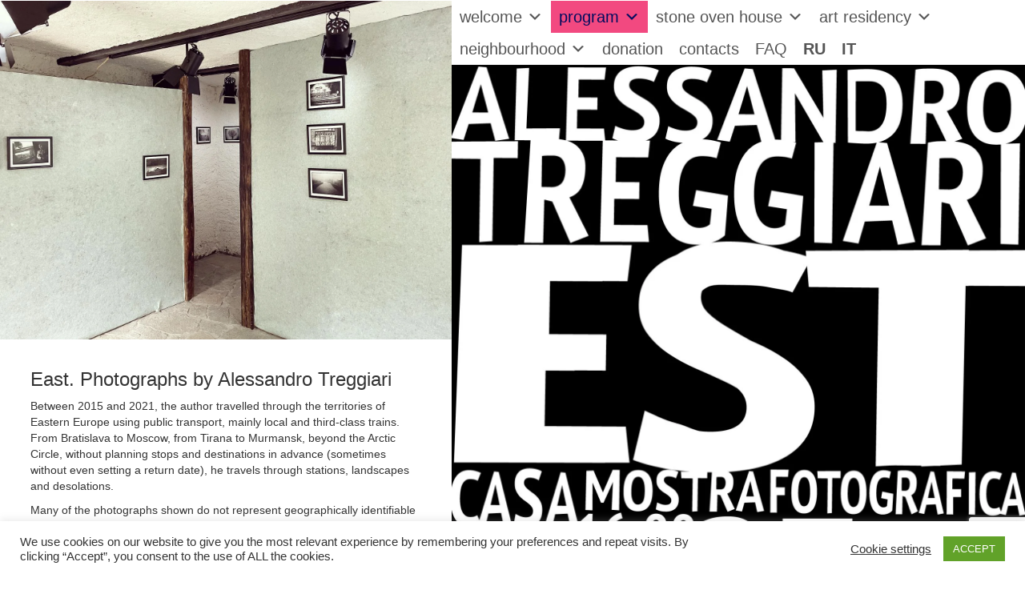

--- FILE ---
content_type: text/html; charset=utf-8
request_url: https://www.google.com/recaptcha/api2/anchor?ar=1&k=6Ldnvt4nAAAAANatigxm3mOZ8kS_aLkvcv2aOtZj&co=aHR0cHM6Ly9zdG9uZW92ZW5ob3VzZS5jb206NDQz&hl=en&v=PoyoqOPhxBO7pBk68S4YbpHZ&size=invisible&anchor-ms=20000&execute-ms=30000&cb=r8swf04ep2o5
body_size: 48727
content:
<!DOCTYPE HTML><html dir="ltr" lang="en"><head><meta http-equiv="Content-Type" content="text/html; charset=UTF-8">
<meta http-equiv="X-UA-Compatible" content="IE=edge">
<title>reCAPTCHA</title>
<style type="text/css">
/* cyrillic-ext */
@font-face {
  font-family: 'Roboto';
  font-style: normal;
  font-weight: 400;
  font-stretch: 100%;
  src: url(//fonts.gstatic.com/s/roboto/v48/KFO7CnqEu92Fr1ME7kSn66aGLdTylUAMa3GUBHMdazTgWw.woff2) format('woff2');
  unicode-range: U+0460-052F, U+1C80-1C8A, U+20B4, U+2DE0-2DFF, U+A640-A69F, U+FE2E-FE2F;
}
/* cyrillic */
@font-face {
  font-family: 'Roboto';
  font-style: normal;
  font-weight: 400;
  font-stretch: 100%;
  src: url(//fonts.gstatic.com/s/roboto/v48/KFO7CnqEu92Fr1ME7kSn66aGLdTylUAMa3iUBHMdazTgWw.woff2) format('woff2');
  unicode-range: U+0301, U+0400-045F, U+0490-0491, U+04B0-04B1, U+2116;
}
/* greek-ext */
@font-face {
  font-family: 'Roboto';
  font-style: normal;
  font-weight: 400;
  font-stretch: 100%;
  src: url(//fonts.gstatic.com/s/roboto/v48/KFO7CnqEu92Fr1ME7kSn66aGLdTylUAMa3CUBHMdazTgWw.woff2) format('woff2');
  unicode-range: U+1F00-1FFF;
}
/* greek */
@font-face {
  font-family: 'Roboto';
  font-style: normal;
  font-weight: 400;
  font-stretch: 100%;
  src: url(//fonts.gstatic.com/s/roboto/v48/KFO7CnqEu92Fr1ME7kSn66aGLdTylUAMa3-UBHMdazTgWw.woff2) format('woff2');
  unicode-range: U+0370-0377, U+037A-037F, U+0384-038A, U+038C, U+038E-03A1, U+03A3-03FF;
}
/* math */
@font-face {
  font-family: 'Roboto';
  font-style: normal;
  font-weight: 400;
  font-stretch: 100%;
  src: url(//fonts.gstatic.com/s/roboto/v48/KFO7CnqEu92Fr1ME7kSn66aGLdTylUAMawCUBHMdazTgWw.woff2) format('woff2');
  unicode-range: U+0302-0303, U+0305, U+0307-0308, U+0310, U+0312, U+0315, U+031A, U+0326-0327, U+032C, U+032F-0330, U+0332-0333, U+0338, U+033A, U+0346, U+034D, U+0391-03A1, U+03A3-03A9, U+03B1-03C9, U+03D1, U+03D5-03D6, U+03F0-03F1, U+03F4-03F5, U+2016-2017, U+2034-2038, U+203C, U+2040, U+2043, U+2047, U+2050, U+2057, U+205F, U+2070-2071, U+2074-208E, U+2090-209C, U+20D0-20DC, U+20E1, U+20E5-20EF, U+2100-2112, U+2114-2115, U+2117-2121, U+2123-214F, U+2190, U+2192, U+2194-21AE, U+21B0-21E5, U+21F1-21F2, U+21F4-2211, U+2213-2214, U+2216-22FF, U+2308-230B, U+2310, U+2319, U+231C-2321, U+2336-237A, U+237C, U+2395, U+239B-23B7, U+23D0, U+23DC-23E1, U+2474-2475, U+25AF, U+25B3, U+25B7, U+25BD, U+25C1, U+25CA, U+25CC, U+25FB, U+266D-266F, U+27C0-27FF, U+2900-2AFF, U+2B0E-2B11, U+2B30-2B4C, U+2BFE, U+3030, U+FF5B, U+FF5D, U+1D400-1D7FF, U+1EE00-1EEFF;
}
/* symbols */
@font-face {
  font-family: 'Roboto';
  font-style: normal;
  font-weight: 400;
  font-stretch: 100%;
  src: url(//fonts.gstatic.com/s/roboto/v48/KFO7CnqEu92Fr1ME7kSn66aGLdTylUAMaxKUBHMdazTgWw.woff2) format('woff2');
  unicode-range: U+0001-000C, U+000E-001F, U+007F-009F, U+20DD-20E0, U+20E2-20E4, U+2150-218F, U+2190, U+2192, U+2194-2199, U+21AF, U+21E6-21F0, U+21F3, U+2218-2219, U+2299, U+22C4-22C6, U+2300-243F, U+2440-244A, U+2460-24FF, U+25A0-27BF, U+2800-28FF, U+2921-2922, U+2981, U+29BF, U+29EB, U+2B00-2BFF, U+4DC0-4DFF, U+FFF9-FFFB, U+10140-1018E, U+10190-1019C, U+101A0, U+101D0-101FD, U+102E0-102FB, U+10E60-10E7E, U+1D2C0-1D2D3, U+1D2E0-1D37F, U+1F000-1F0FF, U+1F100-1F1AD, U+1F1E6-1F1FF, U+1F30D-1F30F, U+1F315, U+1F31C, U+1F31E, U+1F320-1F32C, U+1F336, U+1F378, U+1F37D, U+1F382, U+1F393-1F39F, U+1F3A7-1F3A8, U+1F3AC-1F3AF, U+1F3C2, U+1F3C4-1F3C6, U+1F3CA-1F3CE, U+1F3D4-1F3E0, U+1F3ED, U+1F3F1-1F3F3, U+1F3F5-1F3F7, U+1F408, U+1F415, U+1F41F, U+1F426, U+1F43F, U+1F441-1F442, U+1F444, U+1F446-1F449, U+1F44C-1F44E, U+1F453, U+1F46A, U+1F47D, U+1F4A3, U+1F4B0, U+1F4B3, U+1F4B9, U+1F4BB, U+1F4BF, U+1F4C8-1F4CB, U+1F4D6, U+1F4DA, U+1F4DF, U+1F4E3-1F4E6, U+1F4EA-1F4ED, U+1F4F7, U+1F4F9-1F4FB, U+1F4FD-1F4FE, U+1F503, U+1F507-1F50B, U+1F50D, U+1F512-1F513, U+1F53E-1F54A, U+1F54F-1F5FA, U+1F610, U+1F650-1F67F, U+1F687, U+1F68D, U+1F691, U+1F694, U+1F698, U+1F6AD, U+1F6B2, U+1F6B9-1F6BA, U+1F6BC, U+1F6C6-1F6CF, U+1F6D3-1F6D7, U+1F6E0-1F6EA, U+1F6F0-1F6F3, U+1F6F7-1F6FC, U+1F700-1F7FF, U+1F800-1F80B, U+1F810-1F847, U+1F850-1F859, U+1F860-1F887, U+1F890-1F8AD, U+1F8B0-1F8BB, U+1F8C0-1F8C1, U+1F900-1F90B, U+1F93B, U+1F946, U+1F984, U+1F996, U+1F9E9, U+1FA00-1FA6F, U+1FA70-1FA7C, U+1FA80-1FA89, U+1FA8F-1FAC6, U+1FACE-1FADC, U+1FADF-1FAE9, U+1FAF0-1FAF8, U+1FB00-1FBFF;
}
/* vietnamese */
@font-face {
  font-family: 'Roboto';
  font-style: normal;
  font-weight: 400;
  font-stretch: 100%;
  src: url(//fonts.gstatic.com/s/roboto/v48/KFO7CnqEu92Fr1ME7kSn66aGLdTylUAMa3OUBHMdazTgWw.woff2) format('woff2');
  unicode-range: U+0102-0103, U+0110-0111, U+0128-0129, U+0168-0169, U+01A0-01A1, U+01AF-01B0, U+0300-0301, U+0303-0304, U+0308-0309, U+0323, U+0329, U+1EA0-1EF9, U+20AB;
}
/* latin-ext */
@font-face {
  font-family: 'Roboto';
  font-style: normal;
  font-weight: 400;
  font-stretch: 100%;
  src: url(//fonts.gstatic.com/s/roboto/v48/KFO7CnqEu92Fr1ME7kSn66aGLdTylUAMa3KUBHMdazTgWw.woff2) format('woff2');
  unicode-range: U+0100-02BA, U+02BD-02C5, U+02C7-02CC, U+02CE-02D7, U+02DD-02FF, U+0304, U+0308, U+0329, U+1D00-1DBF, U+1E00-1E9F, U+1EF2-1EFF, U+2020, U+20A0-20AB, U+20AD-20C0, U+2113, U+2C60-2C7F, U+A720-A7FF;
}
/* latin */
@font-face {
  font-family: 'Roboto';
  font-style: normal;
  font-weight: 400;
  font-stretch: 100%;
  src: url(//fonts.gstatic.com/s/roboto/v48/KFO7CnqEu92Fr1ME7kSn66aGLdTylUAMa3yUBHMdazQ.woff2) format('woff2');
  unicode-range: U+0000-00FF, U+0131, U+0152-0153, U+02BB-02BC, U+02C6, U+02DA, U+02DC, U+0304, U+0308, U+0329, U+2000-206F, U+20AC, U+2122, U+2191, U+2193, U+2212, U+2215, U+FEFF, U+FFFD;
}
/* cyrillic-ext */
@font-face {
  font-family: 'Roboto';
  font-style: normal;
  font-weight: 500;
  font-stretch: 100%;
  src: url(//fonts.gstatic.com/s/roboto/v48/KFO7CnqEu92Fr1ME7kSn66aGLdTylUAMa3GUBHMdazTgWw.woff2) format('woff2');
  unicode-range: U+0460-052F, U+1C80-1C8A, U+20B4, U+2DE0-2DFF, U+A640-A69F, U+FE2E-FE2F;
}
/* cyrillic */
@font-face {
  font-family: 'Roboto';
  font-style: normal;
  font-weight: 500;
  font-stretch: 100%;
  src: url(//fonts.gstatic.com/s/roboto/v48/KFO7CnqEu92Fr1ME7kSn66aGLdTylUAMa3iUBHMdazTgWw.woff2) format('woff2');
  unicode-range: U+0301, U+0400-045F, U+0490-0491, U+04B0-04B1, U+2116;
}
/* greek-ext */
@font-face {
  font-family: 'Roboto';
  font-style: normal;
  font-weight: 500;
  font-stretch: 100%;
  src: url(//fonts.gstatic.com/s/roboto/v48/KFO7CnqEu92Fr1ME7kSn66aGLdTylUAMa3CUBHMdazTgWw.woff2) format('woff2');
  unicode-range: U+1F00-1FFF;
}
/* greek */
@font-face {
  font-family: 'Roboto';
  font-style: normal;
  font-weight: 500;
  font-stretch: 100%;
  src: url(//fonts.gstatic.com/s/roboto/v48/KFO7CnqEu92Fr1ME7kSn66aGLdTylUAMa3-UBHMdazTgWw.woff2) format('woff2');
  unicode-range: U+0370-0377, U+037A-037F, U+0384-038A, U+038C, U+038E-03A1, U+03A3-03FF;
}
/* math */
@font-face {
  font-family: 'Roboto';
  font-style: normal;
  font-weight: 500;
  font-stretch: 100%;
  src: url(//fonts.gstatic.com/s/roboto/v48/KFO7CnqEu92Fr1ME7kSn66aGLdTylUAMawCUBHMdazTgWw.woff2) format('woff2');
  unicode-range: U+0302-0303, U+0305, U+0307-0308, U+0310, U+0312, U+0315, U+031A, U+0326-0327, U+032C, U+032F-0330, U+0332-0333, U+0338, U+033A, U+0346, U+034D, U+0391-03A1, U+03A3-03A9, U+03B1-03C9, U+03D1, U+03D5-03D6, U+03F0-03F1, U+03F4-03F5, U+2016-2017, U+2034-2038, U+203C, U+2040, U+2043, U+2047, U+2050, U+2057, U+205F, U+2070-2071, U+2074-208E, U+2090-209C, U+20D0-20DC, U+20E1, U+20E5-20EF, U+2100-2112, U+2114-2115, U+2117-2121, U+2123-214F, U+2190, U+2192, U+2194-21AE, U+21B0-21E5, U+21F1-21F2, U+21F4-2211, U+2213-2214, U+2216-22FF, U+2308-230B, U+2310, U+2319, U+231C-2321, U+2336-237A, U+237C, U+2395, U+239B-23B7, U+23D0, U+23DC-23E1, U+2474-2475, U+25AF, U+25B3, U+25B7, U+25BD, U+25C1, U+25CA, U+25CC, U+25FB, U+266D-266F, U+27C0-27FF, U+2900-2AFF, U+2B0E-2B11, U+2B30-2B4C, U+2BFE, U+3030, U+FF5B, U+FF5D, U+1D400-1D7FF, U+1EE00-1EEFF;
}
/* symbols */
@font-face {
  font-family: 'Roboto';
  font-style: normal;
  font-weight: 500;
  font-stretch: 100%;
  src: url(//fonts.gstatic.com/s/roboto/v48/KFO7CnqEu92Fr1ME7kSn66aGLdTylUAMaxKUBHMdazTgWw.woff2) format('woff2');
  unicode-range: U+0001-000C, U+000E-001F, U+007F-009F, U+20DD-20E0, U+20E2-20E4, U+2150-218F, U+2190, U+2192, U+2194-2199, U+21AF, U+21E6-21F0, U+21F3, U+2218-2219, U+2299, U+22C4-22C6, U+2300-243F, U+2440-244A, U+2460-24FF, U+25A0-27BF, U+2800-28FF, U+2921-2922, U+2981, U+29BF, U+29EB, U+2B00-2BFF, U+4DC0-4DFF, U+FFF9-FFFB, U+10140-1018E, U+10190-1019C, U+101A0, U+101D0-101FD, U+102E0-102FB, U+10E60-10E7E, U+1D2C0-1D2D3, U+1D2E0-1D37F, U+1F000-1F0FF, U+1F100-1F1AD, U+1F1E6-1F1FF, U+1F30D-1F30F, U+1F315, U+1F31C, U+1F31E, U+1F320-1F32C, U+1F336, U+1F378, U+1F37D, U+1F382, U+1F393-1F39F, U+1F3A7-1F3A8, U+1F3AC-1F3AF, U+1F3C2, U+1F3C4-1F3C6, U+1F3CA-1F3CE, U+1F3D4-1F3E0, U+1F3ED, U+1F3F1-1F3F3, U+1F3F5-1F3F7, U+1F408, U+1F415, U+1F41F, U+1F426, U+1F43F, U+1F441-1F442, U+1F444, U+1F446-1F449, U+1F44C-1F44E, U+1F453, U+1F46A, U+1F47D, U+1F4A3, U+1F4B0, U+1F4B3, U+1F4B9, U+1F4BB, U+1F4BF, U+1F4C8-1F4CB, U+1F4D6, U+1F4DA, U+1F4DF, U+1F4E3-1F4E6, U+1F4EA-1F4ED, U+1F4F7, U+1F4F9-1F4FB, U+1F4FD-1F4FE, U+1F503, U+1F507-1F50B, U+1F50D, U+1F512-1F513, U+1F53E-1F54A, U+1F54F-1F5FA, U+1F610, U+1F650-1F67F, U+1F687, U+1F68D, U+1F691, U+1F694, U+1F698, U+1F6AD, U+1F6B2, U+1F6B9-1F6BA, U+1F6BC, U+1F6C6-1F6CF, U+1F6D3-1F6D7, U+1F6E0-1F6EA, U+1F6F0-1F6F3, U+1F6F7-1F6FC, U+1F700-1F7FF, U+1F800-1F80B, U+1F810-1F847, U+1F850-1F859, U+1F860-1F887, U+1F890-1F8AD, U+1F8B0-1F8BB, U+1F8C0-1F8C1, U+1F900-1F90B, U+1F93B, U+1F946, U+1F984, U+1F996, U+1F9E9, U+1FA00-1FA6F, U+1FA70-1FA7C, U+1FA80-1FA89, U+1FA8F-1FAC6, U+1FACE-1FADC, U+1FADF-1FAE9, U+1FAF0-1FAF8, U+1FB00-1FBFF;
}
/* vietnamese */
@font-face {
  font-family: 'Roboto';
  font-style: normal;
  font-weight: 500;
  font-stretch: 100%;
  src: url(//fonts.gstatic.com/s/roboto/v48/KFO7CnqEu92Fr1ME7kSn66aGLdTylUAMa3OUBHMdazTgWw.woff2) format('woff2');
  unicode-range: U+0102-0103, U+0110-0111, U+0128-0129, U+0168-0169, U+01A0-01A1, U+01AF-01B0, U+0300-0301, U+0303-0304, U+0308-0309, U+0323, U+0329, U+1EA0-1EF9, U+20AB;
}
/* latin-ext */
@font-face {
  font-family: 'Roboto';
  font-style: normal;
  font-weight: 500;
  font-stretch: 100%;
  src: url(//fonts.gstatic.com/s/roboto/v48/KFO7CnqEu92Fr1ME7kSn66aGLdTylUAMa3KUBHMdazTgWw.woff2) format('woff2');
  unicode-range: U+0100-02BA, U+02BD-02C5, U+02C7-02CC, U+02CE-02D7, U+02DD-02FF, U+0304, U+0308, U+0329, U+1D00-1DBF, U+1E00-1E9F, U+1EF2-1EFF, U+2020, U+20A0-20AB, U+20AD-20C0, U+2113, U+2C60-2C7F, U+A720-A7FF;
}
/* latin */
@font-face {
  font-family: 'Roboto';
  font-style: normal;
  font-weight: 500;
  font-stretch: 100%;
  src: url(//fonts.gstatic.com/s/roboto/v48/KFO7CnqEu92Fr1ME7kSn66aGLdTylUAMa3yUBHMdazQ.woff2) format('woff2');
  unicode-range: U+0000-00FF, U+0131, U+0152-0153, U+02BB-02BC, U+02C6, U+02DA, U+02DC, U+0304, U+0308, U+0329, U+2000-206F, U+20AC, U+2122, U+2191, U+2193, U+2212, U+2215, U+FEFF, U+FFFD;
}
/* cyrillic-ext */
@font-face {
  font-family: 'Roboto';
  font-style: normal;
  font-weight: 900;
  font-stretch: 100%;
  src: url(//fonts.gstatic.com/s/roboto/v48/KFO7CnqEu92Fr1ME7kSn66aGLdTylUAMa3GUBHMdazTgWw.woff2) format('woff2');
  unicode-range: U+0460-052F, U+1C80-1C8A, U+20B4, U+2DE0-2DFF, U+A640-A69F, U+FE2E-FE2F;
}
/* cyrillic */
@font-face {
  font-family: 'Roboto';
  font-style: normal;
  font-weight: 900;
  font-stretch: 100%;
  src: url(//fonts.gstatic.com/s/roboto/v48/KFO7CnqEu92Fr1ME7kSn66aGLdTylUAMa3iUBHMdazTgWw.woff2) format('woff2');
  unicode-range: U+0301, U+0400-045F, U+0490-0491, U+04B0-04B1, U+2116;
}
/* greek-ext */
@font-face {
  font-family: 'Roboto';
  font-style: normal;
  font-weight: 900;
  font-stretch: 100%;
  src: url(//fonts.gstatic.com/s/roboto/v48/KFO7CnqEu92Fr1ME7kSn66aGLdTylUAMa3CUBHMdazTgWw.woff2) format('woff2');
  unicode-range: U+1F00-1FFF;
}
/* greek */
@font-face {
  font-family: 'Roboto';
  font-style: normal;
  font-weight: 900;
  font-stretch: 100%;
  src: url(//fonts.gstatic.com/s/roboto/v48/KFO7CnqEu92Fr1ME7kSn66aGLdTylUAMa3-UBHMdazTgWw.woff2) format('woff2');
  unicode-range: U+0370-0377, U+037A-037F, U+0384-038A, U+038C, U+038E-03A1, U+03A3-03FF;
}
/* math */
@font-face {
  font-family: 'Roboto';
  font-style: normal;
  font-weight: 900;
  font-stretch: 100%;
  src: url(//fonts.gstatic.com/s/roboto/v48/KFO7CnqEu92Fr1ME7kSn66aGLdTylUAMawCUBHMdazTgWw.woff2) format('woff2');
  unicode-range: U+0302-0303, U+0305, U+0307-0308, U+0310, U+0312, U+0315, U+031A, U+0326-0327, U+032C, U+032F-0330, U+0332-0333, U+0338, U+033A, U+0346, U+034D, U+0391-03A1, U+03A3-03A9, U+03B1-03C9, U+03D1, U+03D5-03D6, U+03F0-03F1, U+03F4-03F5, U+2016-2017, U+2034-2038, U+203C, U+2040, U+2043, U+2047, U+2050, U+2057, U+205F, U+2070-2071, U+2074-208E, U+2090-209C, U+20D0-20DC, U+20E1, U+20E5-20EF, U+2100-2112, U+2114-2115, U+2117-2121, U+2123-214F, U+2190, U+2192, U+2194-21AE, U+21B0-21E5, U+21F1-21F2, U+21F4-2211, U+2213-2214, U+2216-22FF, U+2308-230B, U+2310, U+2319, U+231C-2321, U+2336-237A, U+237C, U+2395, U+239B-23B7, U+23D0, U+23DC-23E1, U+2474-2475, U+25AF, U+25B3, U+25B7, U+25BD, U+25C1, U+25CA, U+25CC, U+25FB, U+266D-266F, U+27C0-27FF, U+2900-2AFF, U+2B0E-2B11, U+2B30-2B4C, U+2BFE, U+3030, U+FF5B, U+FF5D, U+1D400-1D7FF, U+1EE00-1EEFF;
}
/* symbols */
@font-face {
  font-family: 'Roboto';
  font-style: normal;
  font-weight: 900;
  font-stretch: 100%;
  src: url(//fonts.gstatic.com/s/roboto/v48/KFO7CnqEu92Fr1ME7kSn66aGLdTylUAMaxKUBHMdazTgWw.woff2) format('woff2');
  unicode-range: U+0001-000C, U+000E-001F, U+007F-009F, U+20DD-20E0, U+20E2-20E4, U+2150-218F, U+2190, U+2192, U+2194-2199, U+21AF, U+21E6-21F0, U+21F3, U+2218-2219, U+2299, U+22C4-22C6, U+2300-243F, U+2440-244A, U+2460-24FF, U+25A0-27BF, U+2800-28FF, U+2921-2922, U+2981, U+29BF, U+29EB, U+2B00-2BFF, U+4DC0-4DFF, U+FFF9-FFFB, U+10140-1018E, U+10190-1019C, U+101A0, U+101D0-101FD, U+102E0-102FB, U+10E60-10E7E, U+1D2C0-1D2D3, U+1D2E0-1D37F, U+1F000-1F0FF, U+1F100-1F1AD, U+1F1E6-1F1FF, U+1F30D-1F30F, U+1F315, U+1F31C, U+1F31E, U+1F320-1F32C, U+1F336, U+1F378, U+1F37D, U+1F382, U+1F393-1F39F, U+1F3A7-1F3A8, U+1F3AC-1F3AF, U+1F3C2, U+1F3C4-1F3C6, U+1F3CA-1F3CE, U+1F3D4-1F3E0, U+1F3ED, U+1F3F1-1F3F3, U+1F3F5-1F3F7, U+1F408, U+1F415, U+1F41F, U+1F426, U+1F43F, U+1F441-1F442, U+1F444, U+1F446-1F449, U+1F44C-1F44E, U+1F453, U+1F46A, U+1F47D, U+1F4A3, U+1F4B0, U+1F4B3, U+1F4B9, U+1F4BB, U+1F4BF, U+1F4C8-1F4CB, U+1F4D6, U+1F4DA, U+1F4DF, U+1F4E3-1F4E6, U+1F4EA-1F4ED, U+1F4F7, U+1F4F9-1F4FB, U+1F4FD-1F4FE, U+1F503, U+1F507-1F50B, U+1F50D, U+1F512-1F513, U+1F53E-1F54A, U+1F54F-1F5FA, U+1F610, U+1F650-1F67F, U+1F687, U+1F68D, U+1F691, U+1F694, U+1F698, U+1F6AD, U+1F6B2, U+1F6B9-1F6BA, U+1F6BC, U+1F6C6-1F6CF, U+1F6D3-1F6D7, U+1F6E0-1F6EA, U+1F6F0-1F6F3, U+1F6F7-1F6FC, U+1F700-1F7FF, U+1F800-1F80B, U+1F810-1F847, U+1F850-1F859, U+1F860-1F887, U+1F890-1F8AD, U+1F8B0-1F8BB, U+1F8C0-1F8C1, U+1F900-1F90B, U+1F93B, U+1F946, U+1F984, U+1F996, U+1F9E9, U+1FA00-1FA6F, U+1FA70-1FA7C, U+1FA80-1FA89, U+1FA8F-1FAC6, U+1FACE-1FADC, U+1FADF-1FAE9, U+1FAF0-1FAF8, U+1FB00-1FBFF;
}
/* vietnamese */
@font-face {
  font-family: 'Roboto';
  font-style: normal;
  font-weight: 900;
  font-stretch: 100%;
  src: url(//fonts.gstatic.com/s/roboto/v48/KFO7CnqEu92Fr1ME7kSn66aGLdTylUAMa3OUBHMdazTgWw.woff2) format('woff2');
  unicode-range: U+0102-0103, U+0110-0111, U+0128-0129, U+0168-0169, U+01A0-01A1, U+01AF-01B0, U+0300-0301, U+0303-0304, U+0308-0309, U+0323, U+0329, U+1EA0-1EF9, U+20AB;
}
/* latin-ext */
@font-face {
  font-family: 'Roboto';
  font-style: normal;
  font-weight: 900;
  font-stretch: 100%;
  src: url(//fonts.gstatic.com/s/roboto/v48/KFO7CnqEu92Fr1ME7kSn66aGLdTylUAMa3KUBHMdazTgWw.woff2) format('woff2');
  unicode-range: U+0100-02BA, U+02BD-02C5, U+02C7-02CC, U+02CE-02D7, U+02DD-02FF, U+0304, U+0308, U+0329, U+1D00-1DBF, U+1E00-1E9F, U+1EF2-1EFF, U+2020, U+20A0-20AB, U+20AD-20C0, U+2113, U+2C60-2C7F, U+A720-A7FF;
}
/* latin */
@font-face {
  font-family: 'Roboto';
  font-style: normal;
  font-weight: 900;
  font-stretch: 100%;
  src: url(//fonts.gstatic.com/s/roboto/v48/KFO7CnqEu92Fr1ME7kSn66aGLdTylUAMa3yUBHMdazQ.woff2) format('woff2');
  unicode-range: U+0000-00FF, U+0131, U+0152-0153, U+02BB-02BC, U+02C6, U+02DA, U+02DC, U+0304, U+0308, U+0329, U+2000-206F, U+20AC, U+2122, U+2191, U+2193, U+2212, U+2215, U+FEFF, U+FFFD;
}

</style>
<link rel="stylesheet" type="text/css" href="https://www.gstatic.com/recaptcha/releases/PoyoqOPhxBO7pBk68S4YbpHZ/styles__ltr.css">
<script nonce="NsvU1jkkBlh8J5Fr3PlsNw" type="text/javascript">window['__recaptcha_api'] = 'https://www.google.com/recaptcha/api2/';</script>
<script type="text/javascript" src="https://www.gstatic.com/recaptcha/releases/PoyoqOPhxBO7pBk68S4YbpHZ/recaptcha__en.js" nonce="NsvU1jkkBlh8J5Fr3PlsNw">
      
    </script></head>
<body><div id="rc-anchor-alert" class="rc-anchor-alert"></div>
<input type="hidden" id="recaptcha-token" value="[base64]">
<script type="text/javascript" nonce="NsvU1jkkBlh8J5Fr3PlsNw">
      recaptcha.anchor.Main.init("[\x22ainput\x22,[\x22bgdata\x22,\x22\x22,\[base64]/[base64]/[base64]/ZyhXLGgpOnEoW04sMjEsbF0sVywwKSxoKSxmYWxzZSxmYWxzZSl9Y2F0Y2goayl7RygzNTgsVyk/[base64]/[base64]/[base64]/[base64]/[base64]/[base64]/[base64]/bmV3IEJbT10oRFswXSk6dz09Mj9uZXcgQltPXShEWzBdLERbMV0pOnc9PTM/bmV3IEJbT10oRFswXSxEWzFdLERbMl0pOnc9PTQ/[base64]/[base64]/[base64]/[base64]/[base64]\\u003d\x22,\[base64]\\u003d\x22,\[base64]/CgcKgwq0caMOmKsKbwroJNMKbZMOcwq3DuRY8woEQdgPDg8KAV8OtDMOtwp9jw6HCp8OBLwZOQ8KYM8OLdMKOMgBFMMKFw6bCoSvDlMOswr99D8KxN04qZMOuwoLCgsOmQcOGw4URKcO3w5IMTV/DlULDrcOVwoxhfMKGw7c7HRBBwqodN8OAFcONw4APbcK7CSoBwqnCmcKYwrRXw6bDn8K6DWfCo2DCl1MNK8KAw7czwqXCiXkgRl8bK2oZwqkYKGRSP8OxBFcCHEPCisKtIcK/[base64]/[base64]/[base64]/[base64]/wrNgbsKaFcOBNMKDwqItJHlfw57DtcKrLcKww6XCn8KAV2BPOMKRw4/Dm8Kjw4fCrMKQOX7CpcO8w53CiGXDmgfDjjcrX3LDocO9wrc/LMKQw5B+F8OpasOCw50JEHTCgz/CiE/DuU/DvcOgKBrDtxUpw5/DgBDCtcOvBC5dw7jClMOdw44fw7N4V3xecxlwNMKMw7IQw58Yw5jDlgNEwrcPw592woYQwo/Cs8K8KsKFFERwMMKfw4l6GMO8w4fDocKcw4VeIsOrw7ZyckMGf8K+QlnChMKYwoJJw5xxw7LDrcOZMMOYcwDDmMOjwrgeH8OKYgloMsK4QiMgHFV8ZsK6MXPCtijCqz8kI27CpXcYwp55wpIVw7XCscKpw7HCosKqeMKpK0/[base64]/Ch8KHRMKjw73CoMO/w4HCtVnCkwcGP8O5NkvCk2zDuUwePsK1BR0lw51gOjtxJcOzwrbCl8KRV8KPw7/[base64]/Cq2PDisOjwqQ4A8KUw4fCrGrCscK9T8Krw602GcOEwrHDkxTDmjDCiMK+wprChB/CqMKeTcOhw6XCp1MsPsKaw4JlKMOsdihMbcK9w6kNwp5lw77DmVlbwofDtFpuRVkZAMKBAAweNlbDk0dPTE52YC8DZDrDuCnDvxbCoAHCusKlakbDiTnDtnRKw4jCmy0cwp8Xw6TDs2vDi398SUHChEwMwrLDqE/Dl8O4LEzDjWR6wrZUc2nCv8Kqw65/w7DCjihzICsXwq8zcMOPNW3CsMKsw54SdcKSNMKAw4gkwpZaw7pww4bDncObWATCpRjDocORcMKbw6knw4nCkMOHw5PDuAjCl3bDgzg+G8KXwpgQwqQZw6xcXsOJBMOtwoHDiMKseSvCvQLDjMONw6DCuHDCksK6wp1Qwo5fwqRgwqhNfcOXTl/[base64]/DtgjCnsKEw57CnMKew7DDgsOfw4k0wqTDlgnDjmkUwrHDhy7CjMOkLy1qSgHDknfChFRRAVVjw5LCg8KSwqDDtsK3JcOAHyEpw5h6woNAw5/Dm8K9w7dePMOWawgbNsO2w6wpw6gYbhpww6obVsKJwoALwrjDp8Kdw4AwwprDgsOffcOQDsKVWcOiw7HCmcORwpgTShYlV2oGDsK8w7PDu8KywqjCi8Oxw4luw6oTKko5Li3CliVnwpgvE8OxwpTCoivDgsOFXR/Cl8KxwpXCvMKiHsO5w6jDg8Ovw5PCvG7Cr0xywo/[base64]/woJCXyLClsK8w4Zpw416AcObw7rDg3gtwrjDojnDqjxKJk8Ow7sqXsKJX8KLwoQ+wqwNKcKxwq/DsTjCpxvCkcObw7jCusO5SAzDtCzCiXMvwogKw4IeMk4jwr3DlcK+J3MrSsOBw6xXGCY9wpZ/BzLDsXoTQ8KZwqc2wqRHAcOTacKVdic1w4rCsxdPTyc4RcK4w4EtdMK1w7DCmAIUw77CqcKsw4gJw6I8wpfDjsK/w4bDjcOhHDHDs8OQwpMZwqVZwoBXwpcOWcKRZcOUw4Q5w7U8CSTCnEPDqsK9VMOUWxAMwrosPcKJSlnDuW8rR8K6IcOvU8KeUcOlw4LDtsODw4XCpcKMGcO5ccOhw6bCr1scwrfDqzbDrMKQe0rCnWcqCcKjacKdwq/DuncyO8OzG8O5wpwSTMO+V0MdVX/DlFoFwp3CvsKow4xIw5lCfgRJPhPCoG3Dg8K9w7oGWDBdwqzDrQjDrkFweCQYb8OXwqhKATNPHcOmw4fDjcOYScKEw5B/[base64]/KsKyJTzCp8KGwolLw7/Ch8O1w4/CviM6w57DlcOlw4QiwqnCgElcwo1zXcOgwqTDjsK7Yx3DvMO3wqBqWsK1VcOlwpfDmC7Du3spw5DDvCVJw413SMK1wqEpSMKpM8O/XmxAw741FMOVSsO0PsKlXsKxQMKhXBZ1wrVEwrfCucOmwo7CkMOiPMOES8O+FMKWwqfDjCYxE8OzOsKpPcKTwqYJw5vDgH/Cog1SwoJybnrDolhUeF/[base64]/w5YyVEk6w401wp8XTSzDmnbCsFDDkWzCuy/Cp8OoIcOnw5c0wrrDiULDh8Kew6tqwpPDjsKCE2BmNsOeP8KswrIvwoMTw5AXHWvDt0LDnsOUZl/Cp8O2bxZTw5F3e8Oow6Eow4huJGgTw5vDvyrDlwXDkcOjJcOOBWPDujdbW8KZw4HDhcOuwqjCpDZoIyPDhmDCicOEw5bDjSXDsQDCjsKdXiPDr3XDo1XDlyLDq0PDosKIwqs9aMK4TFbCsHZ8GR/CgMKMw6MvwpoJQ8OawqF2w4XCvcOwwogJwp3DjMOGw4TCpmbDgTshwrzDrD3DrykkZ2J8bkgNwrlyY8OZw6Irw4RZw4PDqSfDlywXKAdIw6nCoMOtGz4gworDm8Kswp/DvsKZKXbCk8OGaGDCgTrDkH7Di8O4w6nCkj56w7QfSxFKN8OGOk3Do0M5QnrDg8OPwovClMK6JCPCg8Oyw6IQDMK5w5bDusOAw6fChcK7VsOswpVyw4dDwr/DkMKGwpLDosKwwofCj8OTwpPCtWQ9UkfDkMO+fsKBHFpRwpJ0wpXCisK3w6XClCvDmMKFw57DkhlxdhAPGHrCh2HDuMOlw4JkwrM/A8OJworCn8KBw6Qhw7gBw58kwrF2wog4DcOjDsKvJcOof8Kkw4o7KsOACsOLwo/Dj3bCusO2DXfDscOtw5h7wqBZUkhIQw3Cm2NFwozDusKRQVxywqzDgQHCrTsXWMOWRn9SPzMaFcO3S0U7Y8KHCMKEB0rCnsKDMFzDhcKxwpFbJUvCosO/wo/Dn07Dil7Dm2xMw5fCmMKvMcOuAcKzd2bDpMOLZsKTwq3CmjTDvT9CwqfCs8K+w4fCl0/DmAPDvsO8UcKHJktGN8KXw6bDn8KFwr5pw4jDvMOnf8OHw6swwqMZdnzDpsKlw400aCN1woRDNh3Dqz/CpAbCuRhUw78jW8Kvwr/DpB9IwrxKJH/DqXvCqMKhHRB2w5MMR8Kvwq5pBsKbw69PRFfCoxfCvzgjw6rDr8KAwrF/w7wsJV/Dq8OSw57DtFAxwoTCiRHDrsOgOUptw6RpaMOswrJ0TsOua8KtCMKPwqzDpMK+wp0zZcOSw4wVCl/CtzwSMFPDuFpQbcKNQ8KwOB5ow6ZjwpPCs8O6ScOQwo/[base64]/H8Kjwo/CtjU9eMK9w7xIMsK0NcKHwpMjwqIrwpotw6/DkmHCrcOTecKsOcOWBHDDn8O2wrJ9BjHDm2hKw50Ww63DvG0/wrI5TxVtbV7DlRcVB8KoIcK9w6YoXsOuw7rCgsOowoUxMS7CmcKKw4jDucOmQsK6Ky99LE8ZwrIhw5t1w6FwwpDDngfCvsK/wqo3wp5YBMOOKSHCkjZOwpbCpcOkwo/CoRDCmX0wccKvcsKgfMO/[base64]/[base64]/[base64]/DusOjc2HDtGNyS8KDFnbDnFfCnUDDtBJnEcKENsKLw7XCpsK6w4DDkMOwZcKDw6PCvG/DlzbDjSwmwrRdw7Y+wrYyP8OXw7/ClMOQXMKuwqXCrHPDlcKkd8KYwqDCmMO3woPCpsOBw64JwogUw6EkZm7CgFHDnGwwDMK4eMKCPMKSwrzDtSxaw5xvPwrCgRIsw7M+K1nDtsOYwq7CusK8wqjDtRNbw57CvMOPH8O+w7p2w5EaKcKTw5drOsKHwo7DiVbCkcKyw7/[base64]/[base64]/w58pUixFNWhuSsOrUnvClsOnRcO1wqTDlsOLF8O8w55dwobCncOcw69nw48RN8KoISx7wrJyRsOZwrV9w50twp7DucKuwq/Cng/CnMKpa8KZNXdiVl1zRMO/asOcw5Ydw6zDrMKKwqLCncKvw5PCvVd9RVEeEitiJg0+w5HCl8KmJ8O7eQbCj3vDsMORwo/[base64]/DnlhUw5fDhEbDo8KTAXLDi2NmeWEew4XClEnCqMKSwp7DiEJIwpcBw7cpwrUgWEHDki/[base64]/[base64]/[base64]/CoGDCt8ORXmgnwpPDn2FxN8K8wqjCp8OedMOlDMKewq3DkWp1FV/DsB7DicOzwrbDjHvCicKeLCTDj8KLw74ABH/[base64]/[base64]/w74kDn9eVAU+V8KXBcKhF8KWVMO7WwMmwpoawpjCjcKVDcOLRMOlwqVfEMO0wqMAw4XCtMOGw6NPw6dOw7XDsDE7Gh3DjcO4JMK+wr/Co8OMFsO8QMKWclrDqsOow5fDlUknw5LDqcOiaMKYw6ltW8OWwpXCsn9SJWdOwot5YkjDo3law6bCtsKOwpYAwpXDtsOxw4rCrsODDjPCuk/CtFzDosOgw5UfW8OFX8O4wqJ/J0/[base64]/DusOJw77Ci09qw7I7wpvDrMOmw5TCjcKTAjs6w5gEP0diwp/Dm0VHwoF6w5zDr8K3wo4UJkkUNcO5w7N+w4VLEgN9QMO2w4gLWWs2SjzCo1bCkCMZw5DDmV/DqcOken0uSsOpw7jDh3rDplgaVEfDicOCwpE+woV4A8Knw6PCj8KPwo3Dn8OmwrnCrcKvDsO5wo/Dnw3Ds8KVw7kjZsK3AXVkw7/[base64]/[base64]/DqcOpw5cKw7HDvlXDlcKJw4wLw6tcw5QQTULDvX8sw6fCjDLDncKuWcOnwpwTwqzDuMKVTMOUP8KCwolOaXvCgR1oe8KVUcOXBsKHwp0mEUDCpMOIdsK1w5/DmcObwpwsPCxmw4fCl8KheMOhwpIPSlnDujHCmMOaWcOAMEEXwqPDgcKQw6cya8ObwplkHcO0w5ZRCMKZw5oDccK9YTgYwrJYw6PCucKxwobCssKYfMO1wqDCs3p1w7rCsXTClcKIVcKrNcKHwr8jEcKiLsKaw7UIbsOyw7/Dq8KOVUQ8w5RSEMOWwqBsw79dwrjDujDCn1zCp8Kww7vCpsKjwpTCogDCmMKWw5HCm8OnaMOcf0MdKVxJaV7DoFY3w7zCqnzCosOpdQ8IbsK8UQ/DvTjCl2TDmsOVHcKvSjXDpMKZXjrCpsO9KsOCa0HCmkPDpAXCsQhobcKxwoZ7w6TCusKHw67Cqm7ChkFDKQRJFm5BX8K0PER/w4jDsMKoDDsoOcO1LSZwwqrDosOJwrBlw5fDu2/DtSPCk8KKHWXDqHEmEW5AJ1Aqw4wKw5LCqHfCpsOzwpTDvF8Tw77Cq0AUw6vDjwAJGy/CukjDhMKlw6cMw4DCo8Opw6XDgMKOw61kHTkUIsOQMHs1w4rCscOGKMO5HcOSGsKuw6bCqzMDEsOgaMOWw7Vpw4LDux7CsgnDpsKCwpXCinFwNcKXNlQ0fgTDksKDw6Itw5zCq8K0CHvCgCU6aMO9w5Zfw4gxwoUgwq/DucKbK3vCtMKlwpLCkkfClMOjacOYwq1yw5rDgXXCnsK5AcK3YnVoPsKdwoPDmGFCa8KoecOXwoVVQsO4Ai8jdMOeCsOZw4PDtmRGd28Iw7nDm8KTSF7ClMKmw5bDmDzChVHDoQnCvDwTwovCm8KMw4HDsQc3Dkt/wr1xQsKdwqtRwpHDlwPCkxTDr0EaXwbCm8Oyw5LCu8OECSjDknDDhEvDpz3DjsKBfsKFV8OWwqJ6VsOfw4ZWLsKWw6wJNsOxw4hiIm0gSDnCrsOdD0HCqC/DhUDDoC/DhhRxBcKCSCAzw6XCusKew7FGwqZyTsO9RjjDlCHCkcKiw5tuRAPDlMOrwpoEQcOBwqHDk8K+XsOrworClAYvw4nDtkR9B8O7wpnCgsKIJMKWKcOIw60BYsOcw7NcYsOpw6zDjWbChsK6FXDChsKbZsKuP8O1w5jDnMOZTCPDgsO5wrzCt8OaWMK/wqjDpsOJw5R2woliFhUAw6dVSFoTRyDDgCHDncO3BsODTcOpw40zKsORD8OUw6owwrrCiMKaw5DDhzTDhcOeBsK0Tjlndz/DgMKXLsO0w4XCisKrwqJ4wq3DilQUW0rDgHBBXB42ZQshwq1kG8O3w4hANi7CtlfDi8Kawpt/woZMAcOUEE/DklQOTsK0IzgHwo3DtMOXYcOPBFlgw6taMF3CscO7SlvDkRlMwpLCgsOcw7F7w7LCn8KfFsO/[base64]/DrifDvcK9w5UJwpAIY1JawoNFI8OMwrsCYEPCrjvCukRAw4FNwqN1FFbDlwXDuMK1wrBNMMOGwp/CgsO+bQhZw4R+QjYQw69FEcKiw75cwoBEwr4HT8KbNsKEw6F8XBQWF3vCihFpC0vDjcKFK8KbPMOTBcKyVHcyw6gDdQPDoH/CjcO/wpLDtMOHwq1rJ1LDrsOSA3rDqFlpFVp2OMK/OMK6RcKzw7LCgSDDmsO/[base64]/[base64]/w6fDjFxew7LDhXxZw57Dt8K5w65Bw73CjjgFwpDCjn3CuMOUwpIXw6YpRcKxLSliwpbCgRTCiDHDn2DDpHbCg8K4IFd0woIow6PDljHCusO3w6UMwr1NCsK6wo/DmMK+wonDvCQEwrPCt8K+EiJGwojDqwIPT2B3woXDjFQrOFDCux7CmXPDnsOqwq/DhU3Dr3rDjsKjKk4MwoLDtcKOw5fDscOREMKXwpI5U3rChzEuwoDDjlIrZsKoTcK8ZSbCmcOjYsOXZMKVwpxsw7DCp1PCjsKLTsKyScOkwqBgAMK/w6oZwrbDgsOKb0MnacKsw7lnUMKFWFPDqcOhwpB+Y8O/w6nChRjDrCkSwqQ2wo9HbMOCXMKBPS3DtXpiM8KEwrXDkMKTw4/CusKcw4XDrzDCtkDCrsKWwqnCucKvw5PCng7DscKYDsKdSnjDk8KwwoPDlcOFw73Cr8Ojwr0TU8OJw6pKCRY5wo8ewqINAMKBwovDr3LCj8K6w47Cs8OXFlxDwoocwr/Cq8KIwqM9JMK1HlzDp8Knwr3CrcOiwr3CiiDDhjvCtMOEw7/[base64]/Ct8OwwrRzw7bDlBA6B8KvDsOUBcKGKF5+O8KXLcOcw6h8BR3DpXzDiMKDY0UaMSMYw50bAcKYwqU/w6LCgjQaw7DDrXDDqsO0w6HCvAvDlk3CkABFwqnCsAISRcKJAWbCrGHCrcKmw4tmHRMWwpYiD8OLKMONJmQTEDTCo3fCmMKmJMO/M8OLBC7CgsK6UsKAZATCmlbCrsOQB8OYwpzDjDQRDD0ZwprDjcKKw4DDrsOSw5jCnMOleA8lwrnDgVzDrMKywq8RT1vCv8OnRCF5wpDDhsK+w4oGw6fCqhUJw74Cw61IZVzDrCxcw7XDlsOTEcK/w6hgOhZ0eBzCrMKEOgvDscOTWkoAwrHCpSMVw7jDrsOyCsOTw6XCo8KpYl0rdcOawrQ7AsO7LH56McOOwqfDlMOiw4bCrsKjK8KWw4F1QsKkwonChTfDrMOwZWXDrxMewqlcwofCrsO6w6Z/Hn7DtcOBVQlaMiE/wpjClBAxw73ChsKvbMOtLXZPw74QNsKvw5fCq8K1wqrCicOCGGlnX3FILUdFwqPDlEQfdcOawrFewp5lB8OQI8KZa8Khw4bDnMKcLsOdwp/[base64]/CisODw5VOIMKELcOZQ8OVwoF9w7xYwoxTw67DjXY3w7HCkMOew5NXd8OPNhvDs8K6aQ3CtFzDq8K+wpbDhisPw4jDgsOCbsOqPcOBwogQHE1dw5zDtMOOwrIUQEjDisKvwrPClWU/w6PDi8OmaUvDlMOzVSzCucO7HxTCkW8/wpbCsgzDh0pKw4t7ecOhBRtmwofCpsKVw4vDrMOLwrvCs3tpP8KZwo7DqcKTM2ogw5jDt3sTw4fDh1NVw5nDmcKGFUbDjXHCpsK8DWVNw6LCncOtwqUtwrLCusO+wqRzw6jCtsKmM3QCXl9WEsKtwqjDom1vwqcUWXzCscOCaMOXTcOhfRs0wqrDiz8Dw6/[base64]/DvRJzw4oFw5fCo8KlwrcoUMOIw6zCkg7CuVbDtsKzw61LbMKHwrUIw7PDqcKswpPCuQLCijwedsOzwpt+ZsK+PMKHcx9/bnN7w7DDi8Krckk4C8OMwqgXw6Q1w44PMx1KXRAdLMKSTMOnwozDi8KfwrPCkmDDtcO1MMKLJMKHPcKDw4/DmcKSw5rCojDCv30VAXozTE3Dv8KaHMOXBMOWAcK1wo4yOVNfV1rChgLCqAl3woLDnmc6esKIwrnDtMKtwpJPw6powoTDtsKwwrrCmcOtOsKTw5bDlsOpwrMAcxPCkcKtw7vCqsOfKEXDvMOcwobDmMK/IxTCvC0iwrF0FMKJwpHDpAgfw48iXsOEUXQ3TGw6wpHDmkIIKMOIccOBOW8+YGpgHMO9w4TDn8KVcMKOPAxrBn7CpgdIcjDDssKewo7Co17Dk3/DqMONwqHCqCXCmwPCrsOLJsKzPsKcwp3CusOlMcKJRcOww5/CgQfCgF/Cg3cUw5DCn8OAfwl9worDtQE3w48zw7BywotZI1QzwoMkw4JNUwhEWWfDnkzDq8OUdB53w7tYWgHCti1leMKHRMOzwqvDogTChsKewpTCncOFTMOuaSvCvA46w5DDo0fDvcO8w6MQwoXDncKfYxvDlzpkwo/DhwxNUjbCtcOOwqkCw53DmjhcCMKIw7tkwpfDlsK4wrXDi31Vw4HCh8Kzw799w758PsO+w5fCicK6Y8KJFMKowoLCjsK4w7F7w7/CncKew7FheMKyRcOgKMOHwqvCsG3ChsKVBDrDj13CmlwXwozCvsKBIcOdwqMTwqg1GFg+wpw1JsKdw6gxJnMPwrkXwqXCnU7Ct8OMMUAmwoTCoRJCD8OWwo3DjMOEwrTCmnbDhMKPYhUYwrHDsSogYMO4woEdwpLCn8OQw4taw6VXwoPCsXpFTh/[base64]/CrAksw79GeV0mIHnCksOFc8Kfw6t7w6vCiQ/Dun7DsXVzUcKCSVsJRHpDe8KzK8Khw5DChQPCpsK4w41NwqbDgi/DjcOzAMKSM8O0GExkUkoBw6IRT2HCpsKbUXMuw6DCs3pdaMOqeUPDpiLDrmUHO8O2IwLDuMOPwr7CvnsQwqrDqxcvJsODOnUbcmTCscKiw6VCXQjDssO5w6/Ck8KfwqZWwo3DucO4wpfDmH3DpMOGw4PDpSzDncOpw6vDn8KDB23DocOvEcOUwo1rdcKrAsOeGcKdP0YDwrAfUMO/PEXDrUzDi1/CpcOmfhPCqFLChcKAwo7DoWfCvcO2wqsyPGspwoRcw6k8woDCucKxVcKJKMKwBz3CiMKqasO6aBBAwq3DlMK/wrnDisKFw5LDosKJw7E3wqTCjcKWD8OnLMOqw750woEPwp4OLmPDlcOgScOMw4U2w4ZiwocmEhtFw5xiw5JmIcO/L3dkwrDDm8Ofw7fDvcK7UlLDpC/CtznDuwTCrMK4GcOeMwTDo8OKHsKyw6N8CSvDhF3DpgDCjgICwqbCoTccwpfCkMKOwrUEwpVyNX7Dk8KawoF8LXwbQcKbwrXDlcOeA8OKG8OuwpkANMKVw6/DmsKpEDhIw5PCsgl7ch9QwrvCm8OHMMODcArCrG87woRAYBDCh8OGw7lhPxweCsKswrIxYMKXBsOfwod0w7BtZiXCrmRcwo7CjcKQNUgNw5MVwosqYMKRw7zCknfDp8OmW8K0woTCjjtpND/Do8ORwqnCgU3DmnAew7l6PCvCosOZwpZ4b8OoLsKfJmZOw4PDtHE/w4ZAVlnDjsKTK0hXwqt8wpvDpcORw7ZOwqvDqMOsFcKpwoJXMg56LmYJQMO/YMOiwr4aw4hZw41BO8OqahIxEgUIw4vDkS3DlcO/BC1WT2s3w47Cp09vPkQLBjPDjErCpgk2ZnMCwrPCgXXCmTRdWToLEnwHGMO3w78reyrCl8KCwr8wwosoRsOdIcKeCVhnIMOkwp5+w4JVw5LCjcO3R8OsNEXDncOrCcKQwrrCoRAMw4fDlkTDo2rCp8OIw4fCtMKRwoE8wrIWDxdEwpcHdlhhwpfDpsKJOcK/[base64]/CozcIw4Ygw4kiw6rDocOwWcKgUMK6wpHCqcKAwo7CvWdaw53CpsOodD8oNsKDKBrDumnCiyLDm8K6UcK/[base64]/[base64]/CuVLDo8OIWnvCpy4wK3jDhCDCiMO5wrPDm8KHDF7CngAxwq3DpwM+wpLCucOhwoJCwqXDmAVLXjzDgsOTw4VSQcOvwoLDgQ/Dp8OyGDzCtEpJwoHCs8K4wqkFwpUedcKxB29NcsKywrgTSsOnUcOhworCscOxw5fDmjtIJMKpVMK6UDXCikpow5YjwqYFeMOxwpzCnibCt3pSacKnSMOnwoxLE2Q9CSJudcKnwoHCkgHDscKuwp/CrGoLAQ9oXzFlw6FQw4nDi2cqwq/[base64]/Dlw3CvkXDosK2wp5VBzknCcODT3JZw6Qlw79dW8KRw79aT3vDk8OVw4rDtMKZccOUwr9VQjDCsUzCgcKME8O2w6LDscKLwpHCnsOiwpvCn2tlwpQPZEPDhAd3RG3CjTLCuMKawp/DjVQJwqwvw6w5wpZXa8KHSMO3P3vDksK6w4tQDBh2dMOBNBw/R8K2wqQRc8OsCcKCbMKeXjXDgkZcIsKSw7Vlw5jDk8Kowo3DucKVUwNwwqxLFcO/wrvDqcK/NMKZHMKqw596woNhwofDu33Cg8OpDEY6enjDgUvCgnYELXkgXl/DiknDknTDr8KGUARaQMKgwqHDgAzDnjnDv8ONwoDCucO0w49Cw512XCjDgHLCsWLDngjDmVrDn8OcPcK0WMKbw4TDsXQ4UFzCoMOawqUvwrtafiDClTcXOCVVw6lgHyVlw5p+w6PDlsOOwr9deMKrwrpuFk5/WlXCtsKoNMOBcsOPdwlPwqh2B8KTZGdjwqoww7EDwq7Dg8OEwpsKTDrDucOKw6DDlRx4M0pebMKAMn/CosKnwoFcI8KTekY0SsO7SsOLw5kAG0QZT8OSeF7DmSjCoMKew63CucO6SsOjwr8ow5vDmcKQPAvDq8KmeMOJYTteecOPFEnCgwECwrPDjQLDklrClCfDgTTDnncTwq/DhC3Dk8K9EXkRNMK3woBew54Nw6rDkwUdw4p7NcKtAWvClcK2bsKoGmTCqTLCuggCGxIPKcOqD8Opw4w2w4FbPsOFwpbDlG0dM0XDvMK4wpRqIsOREl/[base64]/Djh57fhp1BRDCjDbCucOHM3Arw6pqG8OTDcKdXsO0w4hNw6LDoltnYx/[base64]/[base64]/w4PDr2jCpWHCmAXDiWVwwr/CscKsw5wEGsOBwr/CrMKbw6EPfcKxwqrCocKlbMOfZsOtwqFUFD9AwozDhlnDssOOB8Odw6Ynw7NSEMOUW8OswogVw6MESCfDpjBsw6XCoAUHw5FdIwbClcKSwpLCnwLCimdObMOLexrCiMO4wpXClsOiwovCg00+BsOpwoQDW1bCm8OOw4JaExZ3wpvCs8OECMKVw54Eax/CvMKUwowTw5FnZcKvw4zDp8Ogwp/[base64]/[base64]/Cl8OEw4EuwoQ2ImNAfsKrw6A0D0NnwrHCpjEGw4vDgMOUVzRzwqY/w5zDucOUO8OTw6vDlUIcw4XDn8KlIX3CkcKuw6vCuDAJBX1cw6VZMsK5RSfCmgbDoMKjIMKCI8OfwqXDilDCuMODZMKWwr/DtMK0A8OLwrhDw7XDvwtwVMKBwppDIzjCnTrDl8KSwo/[base64]/CrRtyw6UlwplNB8KzeD8DwoXDm8KXI1pbwrYXw4DDkGhnw7HCk1UQVgjDqABFUMOqw7jDnnpNMMO0SVcqMMOvLQsgw5zCl8KhLTXDncKGw5XDmwgOwpXDo8Ojw59Pw7LDt8O/PMOREX5VwpPCt3/DgV00w7HCnhJnwrbDkMKbanE5NcOvICRHb33DicKvYsOZw6nDgcO9b24zwod7PcKOVsOxVsOPBsOFPMOTw7/Cq8OwLiTChB0gwp/Cr8K8QcKWw6Nfw4LDvcOZPzxpEsOew5jCtMOWfQowVsOkwoF/[base64]/[base64]/fMKtwp9rw6h7woURYcK9wrxRw5VSwoAJw7zDuMOOJcO7RldMw4zDrcKiCcO0LTLCocOgw4HDjsKAwqE0eMK8wonDpALCmMKtw43DsMKoR8ONwrfCtMK7PsKvwr3CpMOmTMOIw6pcF8KIw4nCv8OmVcKBEMOxOnDCtVUMwo0tw7XCscObKsKvw5rCqk5tw6HDocK/[base64]/CkQEDwqMjQcOWw5ICwoQBRsOJccK8w7HDsMOcTMKEwq4pw5rDmMK/eDkUKMKrCAvCjMOKwqtOw6xpw4o/wp7Du8OBUMKpw4XClcKaw64mU2zCksKaw5zCq8OJRgNGw7TDnMKsFlzCqcOKwobDvsO+w4jCqcO1w5oNw4bCicOSfMOqYcOaCQ3DjA7Ch8KkXA3ChsOAwo/DscOLHlI7E1YFw6llw6JUw5BvwrtTLGfCl3PDnBfDh3wxd8O3EQATw5EzwoHDvTDCtcKywoQiVcKlbTPDgV3CusKTT3TCoSXCqgcYWcOXf2coG0rDksOhwpwMw6kdCsOtw6PCpD7Cm8ORw4Uhwq/Cn3nDvQ4ibBDCqnQXU8O8DMK2OcODV8OqOsKDe2fDusKtPMO3w4DDi8OmCMKuw59OAW7CoVvCnj7CtcO6w4sKCV/[base64]/CswvCq2I0A1HDqF7Dn8Kpw4vDg8Oqw5/CsXs3wrzDhEPDqcK4w53Do31Iw7RcDsOdw4bCkhsxwp/DrsObwoRzwpvCv1fDt0vDr0LClMOew57CvifDi8KpdMOzWgLDkMOmG8KsSGJVN8KjR8OLwpDDtMKtdMKOwovDpMK4G8O0wrx/w5HCisKUwrBuLU/Dk8OhwpB5G8OJU1vCqsKlIlfDs1EvSMKpAULDtU1LD8OmSsOWNsKzAmY4BU9Fw7/DiwEbwosCccOCw6HCt8KywqlAw446wqLCl8OIecOmw4ZkehvDqsOwO8O7wqgSw4wpw4fDr8Ovw5gPwr/Dj8Kmw4k3w6TDtsK3wp/[base64]/DmA/CuSPCkMKiwq3CpcKRCkfDl11cLsOewoXCsDZ5QCsnQHdxPMOywopfc0INFBNkw48zwo8Wwrl9TMOww6ckU8OOw5Abw4TDpcOfG3IWCxzCuSF7w5LCmsKzGSAkwrVwCcOiw4TCvFvDqBkXw5cWMsOUJMKQLALDgyTDmsOJwrnDp8K/[base64]/awxiw7DDhxPClGR2woLCjMOxA8OcDMOtwqjDr8O4eE9zG0PCp8OMFx7DncKkOsK/f8KFSx/[base64]/w7AwE8KHIwxxw4N5w50NNMOyFy4/w7UqMcKySsOaQQTCgX9fVsO0cGnDti5mCsO4d8K2wrFNCcO1DMO/YMO0wp0eUigyZzjCpmjChjXCl1NgEHvDhcOwwrfDscO+BwjDvhDCr8OHw77DiAvDncKRw7NXfR3Csgl3LFjDt8OXR3xDwqbCj8KFU1doasKuUXbDhMKGX37Dp8Kkw7NZdkRANsOibMKKVjVrN3/DljrDgQEMw4XCk8K/wq1oCAbCo1ABDcKxw5TCoALCsnjCn8KfVcKvwrFCFcKnIi0Lw6J7C8OaKAdUwqDDv28pX2Zew6rDvmcIwrkWw6g1a1o8cMKgw7Bjw4BfWMKTw5YDFMOXGsKhEC7Ds8KYTVFUw7vCpcOGYxw+MW/Dr8O1w5ZNMx4Dwo4owrLDiMKAT8Oew65ow7jDjVnClMKZwpjDi8KiUsO9Y8Kgw7HDiMKJFcKIdsKKw7fDmjbDrDrCiG53TgzDr8Ouw6rDiSjCrMO/wrRww5PDjXQKw5LDhAkcTsOmTnDDpx3Dlw7DqzrCs8KOwqkkX8KBZcOoMsKKPsOLw5jCj8KWw5Znw6t6w4VufV3DnnbDpsOSPsOsw6U2wqfDhW7DhsKbG01tZ8OMKcKoeF/[base64]/[base64]/CqwtZQMOOw6Ecwqt1woQjWAjCvMOOVlkhSMODbF11w7wNKCnCvMKowohCTMO3woZkwp3Dg8K6wps/[base64]/BcO2WcKZCMOXw5vChxbDqkp4wpnCsFlgA252wpQ/YksBwofCllTDlcKADsO3V8OVfcOrwonCjMK9QsObwqbCvcO0SMK2w6jDksKvezTDqQnDrGPDlTJIchcww5nDtjHClMO1w6bCrcOJwpF+cMKjwrdmNxB4wrNRw7hqwrvDv3w8wpDCiTkEAsOfwr7Ck8KZY3TCpsO5MsOiPMKkcjVidSnCgsK1WcKewqZ/w6bCsiExwrs+w4/Co8ODeGdIMREPwr3DrhzCnGLCtXDDgMOxNcKAw4HDtwTDgcKYeDLDlidxw4YcRMKhwrHCg8KZN8ODwr3ChMKHG13CqjbClVfClCjDqBsMwoMBScOSbcKIw6wiRsKZwrHCrcKgw40ZLVrDpMO/NhxGNcOxTsO4cAvCl27ChMO5w50bK2rCqA58wqJKEcKpWHF3wp3CjcO2L8KPwpTClAIdJ8KkXjM1LcKtehzCncKXdVrDpcKKwqdtS8Kew6LDmcO6OnUnWz/Cg3kQZ8K5TDrCj8OLwp/DjMOVGMKMw6dqcsKzb8KES0MQBgbDniNtw4UqwqXDp8OaI8OfQMKXdXx3ZDrChSYfwo7ChnTDkQVfXWUbw7N/[base64]/[base64]/Du8OUw77CuljCrcK9L8K5wo7CtcK2dyvDqsKmwpXClhjCtnAcw4zDkSFawoRqOjvDlcKSw4XDgUnCqmTCp8KUwp9jw40Qw6Y2wowswqTDsQsaD8ONbMOBw4TCnmF3w6hdw405MsOBwpDCnnbCt8KuB8OhW8Kgwp7DjnnDshRewrjCnsOTw5Ujwrlqw5/CgMO4QjnDom59H0TCtBbCnCDCuDBUAljCsMKSAAN6wpbCpX3DosONK8KpEE1xcsKcTsKUw4vDo0HCocKUS8OUwqbCl8OSw4pGewXCnsOtw64Mw7TCmMOeTMKnLMKxwrvDrcOewqtnasK/acK3ecOkwoRBw6wjRhtzRx/[base64]/DrHRjw4sJZcKobFxcRBvCh8O8Oy/[base64]/w4N+w7Ntw4bDsmnDvMOtEyTDsMOzwr9fOMKXwrHDuHTCgsKIwqIWwo5QBMK4N8O6YsKOOsOqQ8OaL2rDqVPCi8KkwrzDrH/ChWRjw44jaH7DpcKswq3DmsKhThbDsA/CmcO1w6DDpVxWV8KYwoNVw4LDvS7DqcKtwoEtwrQVVz7CuxsffCbDiMORTMOhPMKiwr/DrjwOWMOxwpoDw7vCulYbYsOgwpYew5XDhMKhw5d/w5oAGzwSw4wQOFHCk8KPwodOw6/DrE42wq0WQzpvY1fCo0ZwwrvDu8OOd8KIOsOEVQXCpMKjw67DrsK8w4dnwoZGDCnCtCfDrwh+wpPDpnYLMmbDlWJ/[base64]/T8ObecKXTsO3w7NLwoLCpcK7Y8KVa8OiwopfUmE3w4Muw6Q3Yj04Q1rCqMKRNFfDtsKUw4vCgDvDtsK/wo3DrxQSTCoow4vDkcKxE3srw4JENgElCALDsikjwonDscOvHkwhSmwWw6bCqA/CgEHCqMKew4vDtTFEw4Qww58VM8Olw5HDomBrwpkFAUFCw78wM8OLAQrDgS5nw7YTw5LCuk5CFVdDw5AkDcOKE1RNMsKbecK/OUtmw5DDvcKwwpx3P2DCmgfCo1TDiXpfVDXCgy/[base64]/H0QOSUfDnMOLw4fDpWLDj0XDlgDDlCUYFSIsY8OSw4TDpRBjOcOiw6Vhw73CvMOVw6YdwptSQMKPdMKoB3TCjcKmw7UrC8KswoU5wq/CiCPDsMKpIhXCuXcnYhHCu8OBXMKqw5szwoDDk8OHw4vCs8O3G8O9wpYLwqzCkArDtsORwoHDi8KEwqozwpxCe10LwrY3CsO1DMK7woduw5PCo8Oyw4E6DRvCq8Oawo/CiAPDvcKAN8OdwqjDlsOgw7rDhMKwwq7Dji07Nkk6MsOcYS7DvxjCkF1WAl8xD8Ohw5rDlcKyZsKzw7htHsKYGsKTwogjwo4/fcKxw5sowqLDs0MweVAdwpnCnSzDvcKgf3HDucOywr8Vw4rCsj/CnEM3w7YDXMKTwoshwo4zNW/CjMKkw6AQwrrDmgvCr1hLJH7DhsOmcAQOw4MCwoB0YxTCnRfDuMKxw507w6vDp3wnw7cKwrhHHlvCvsKKw5oowoUUw5p2w40Sw6JawrFHdC8zw5zCglzCrsOewoHDnlV9FsKow5zCnMKZKlcYTyzCo8K1XwTDicOefcO2wonChxF/C8KkwpoCAMOhwoZET8KKK8KBCQ\\u003d\\u003d\x22],null,[\x22conf\x22,null,\x226Ldnvt4nAAAAANatigxm3mOZ8kS_aLkvcv2aOtZj\x22,0,null,null,null,1,[21,125,63,73,95,87,41,43,42,83,102,105,109,121],[1017145,681],0,null,null,null,null,0,null,0,null,700,1,null,0,\[base64]/76lBhnEnQkZnOKMAhmv8xEZ\x22,0,0,null,null,1,null,0,0,null,null,null,0],\x22https://stoneovenhouse.com:443\x22,null,[3,1,1],null,null,null,1,3600,[\x22https://www.google.com/intl/en/policies/privacy/\x22,\x22https://www.google.com/intl/en/policies/terms/\x22],\x22xW2FeYHLQ2aPLPa0K2u5uarXVG0CdG3ZrvaVsdPE4iY\\u003d\x22,1,0,null,1,1769265702099,0,0,[39,137],null,[22,85,119],\x22RC-0JdeXpeL0z4TfA\x22,null,null,null,null,null,\x220dAFcWeA4WQqCnJdozeZPQYN2w-5IqFjJWMBnQPzkCiL0GgdPXEvyNSTY4wUNqwHL5XSPrODeAHBaT4wd6kdg47wjsgyGaS3iKzA\x22,1769348502192]");
    </script></body></html>